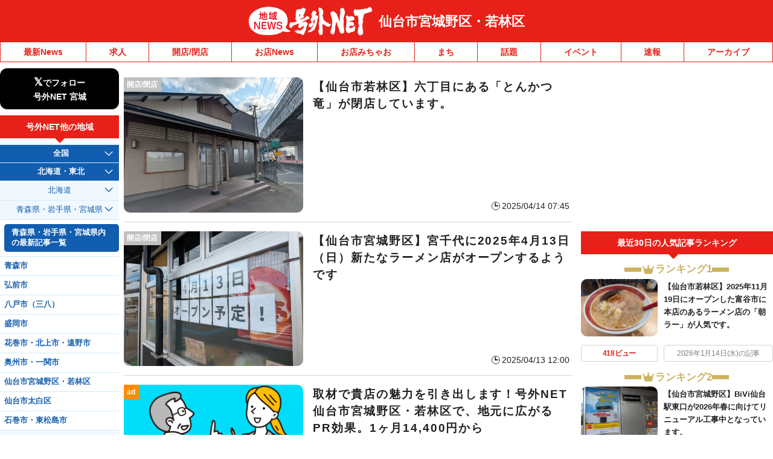

--- FILE ---
content_type: application/javascript; charset=utf-8
request_url: https://fundingchoicesmessages.google.com/f/AGSKWxUTOpKM7En2imkFbg6OokzySrmVuj9uVdkQHLo3K4WNNyqn1iS8IFuZfzMMwIkpGd4woSOm-eZHQ8zQSSPca9sUqO7LGYH_fxhHIrVh3XWhbLZCtfG469IEzc60SMhHm075fG-aNA==?fccs=W251bGwsbnVsbCxudWxsLG51bGwsbnVsbCxudWxsLFsxNzY5MjgxNDYwLDI3MDAwMDAwXSxudWxsLG51bGwsbnVsbCxbbnVsbCxbNywxOSw2XSxudWxsLG51bGwsbnVsbCxudWxsLG51bGwsbnVsbCxudWxsLG51bGwsbnVsbCwzXSwiaHR0cHM6Ly9zZW5kYWltaXlhZ2lub2t1LXdha2FiYXlhc2hpa3UuZ29ndXluZXQuanAvcGFnZS8yMC8iLG51bGwsW1s4LCJrNjFQQmptazZPMCJdLFs5LCJlbi1VUyJdLFsxNiwiWzEsMSwxXSJdLFsxOSwiMiJdLFsxNywiWzBdIl0sWzI0LCIiXSxbMjksImZhbHNlIl1dXQ
body_size: 150
content:
if (typeof __googlefc.fcKernelManager.run === 'function') {"use strict";this.default_ContributorServingResponseClientJs=this.default_ContributorServingResponseClientJs||{};(function(_){var window=this;
try{
var qp=function(a){this.A=_.t(a)};_.u(qp,_.J);var rp=function(a){this.A=_.t(a)};_.u(rp,_.J);rp.prototype.getWhitelistStatus=function(){return _.F(this,2)};var sp=function(a){this.A=_.t(a)};_.u(sp,_.J);var tp=_.ed(sp),up=function(a,b,c){this.B=a;this.j=_.A(b,qp,1);this.l=_.A(b,_.Pk,3);this.F=_.A(b,rp,4);a=this.B.location.hostname;this.D=_.Fg(this.j,2)&&_.O(this.j,2)!==""?_.O(this.j,2):a;a=new _.Qg(_.Qk(this.l));this.C=new _.dh(_.q.document,this.D,a);this.console=null;this.o=new _.mp(this.B,c,a)};
up.prototype.run=function(){if(_.O(this.j,3)){var a=this.C,b=_.O(this.j,3),c=_.fh(a),d=new _.Wg;b=_.hg(d,1,b);c=_.C(c,1,b);_.jh(a,c)}else _.gh(this.C,"FCNEC");_.op(this.o,_.A(this.l,_.De,1),this.l.getDefaultConsentRevocationText(),this.l.getDefaultConsentRevocationCloseText(),this.l.getDefaultConsentRevocationAttestationText(),this.D);_.pp(this.o,_.F(this.F,1),this.F.getWhitelistStatus());var e;a=(e=this.B.googlefc)==null?void 0:e.__executeManualDeployment;a!==void 0&&typeof a==="function"&&_.To(this.o.G,
"manualDeploymentApi")};var vp=function(){};vp.prototype.run=function(a,b,c){var d;return _.v(function(e){d=tp(b);(new up(a,d,c)).run();return e.return({})})};_.Tk(7,new vp);
}catch(e){_._DumpException(e)}
}).call(this,this.default_ContributorServingResponseClientJs);
// Google Inc.

//# sourceURL=/_/mss/boq-content-ads-contributor/_/js/k=boq-content-ads-contributor.ContributorServingResponseClientJs.en_US.k61PBjmk6O0.es5.O/d=1/exm=ad_blocking_detection_executable,kernel_loader,loader_js_executable,monetization_cookie_state_migration_initialization_executable/ed=1/rs=AJlcJMztj-kAdg6DB63MlSG3pP52LjSptg/m=cookie_refresh_executable
__googlefc.fcKernelManager.run('\x5b\x5b\x5b7,\x22\x5b\x5bnull,\\\x22goguynet.jp\\\x22,\\\x22AKsRol-gOOX9Oe2UuSWnhvrj9jqnKe9m826Fv6YQ-0KxE1Tz62YMXm-np1GCgkIc9zBbdpED5N7qZdhdGqxGG4dd4kKtsHVvPxWILH-PKC5xDJWjH5ZwiX9gxVFyTS3DUuoX9JwKJo3OlPwdCWWbPA9jlqvWYx1bFw\\\\u003d\\\\u003d\\\x22\x5d,null,\x5b\x5bnull,null,null,\\\x22https:\/\/fundingchoicesmessages.google.com\/f\/AGSKWxVpmxseToQVBqsKNclkCdyNvM4gRz29E0vMRaeX-cdLM5nsiR6M2-EmO7oGJ_RJpVEfgC8kwsQ3AZEVyqXaCzaFU8hqBnfcO3d3MEoz_MwtwmEjbAl4jA4_v2L-0QNvwCtXYr8DzA\\\\u003d\\\\u003d\\\x22\x5d,null,null,\x5bnull,null,null,\\\x22https:\/\/fundingchoicesmessages.google.com\/el\/AGSKWxWWzKhg4WuHbI8gItLDWTKuo0YSe5YXsLI07zgIDNtIsTop8ty7RWaWGDO8L-b6MmAHMebIgYk2l50g8I0c9fUHoEEPbG3jjtyjyDCBmF8hBI5RD65RNzXaK9a8PWl1mFDy_mK5Yw\\\\u003d\\\\u003d\\\x22\x5d,null,\x5bnull,\x5b7,19,6\x5d,null,null,null,null,null,null,null,null,null,3\x5d\x5d,\x5b2,1\x5d\x5d\x22\x5d\x5d,\x5bnull,null,null,\x22https:\/\/fundingchoicesmessages.google.com\/f\/AGSKWxUymJkjRwdUH2OI0DnPNKDcopZfFPVO02Xix98XfnuXVHtRtuSmg8FujnB_xea0kNnSqmOOdq3LR9gljPPekgmb_J6BL6DqMQ1CfS4H2dSSKvMvZ4MfHv5pTDvxI5BS0MIc55Ws-Q\\u003d\\u003d\x22\x5d\x5d');}

--- FILE ---
content_type: application/javascript; charset=utf-8
request_url: https://fundingchoicesmessages.google.com/f/AGSKWxXdE22jbWYshkavunHzSmb-h_5tnLSyCbiXjS5M62rGvvupjWkHgtqqjpYrk6RePHg9F3put7BtlrWForpkaX5F_jJPmzUyRoek702jFUFlm1oxwxF_vmBSFzdsfS_39DiMaCsCkV12-ggDQfbk1I_FNDZty_OHQ3ovW_hqfqzqOqi8yB2yu6t65SHw/_/adbrite--simple-ads./topadheader._120x60./yahooads.
body_size: -1288
content:
window['5cf3ff1e-8c9a-46cd-b768-6e8da31b9561'] = true;